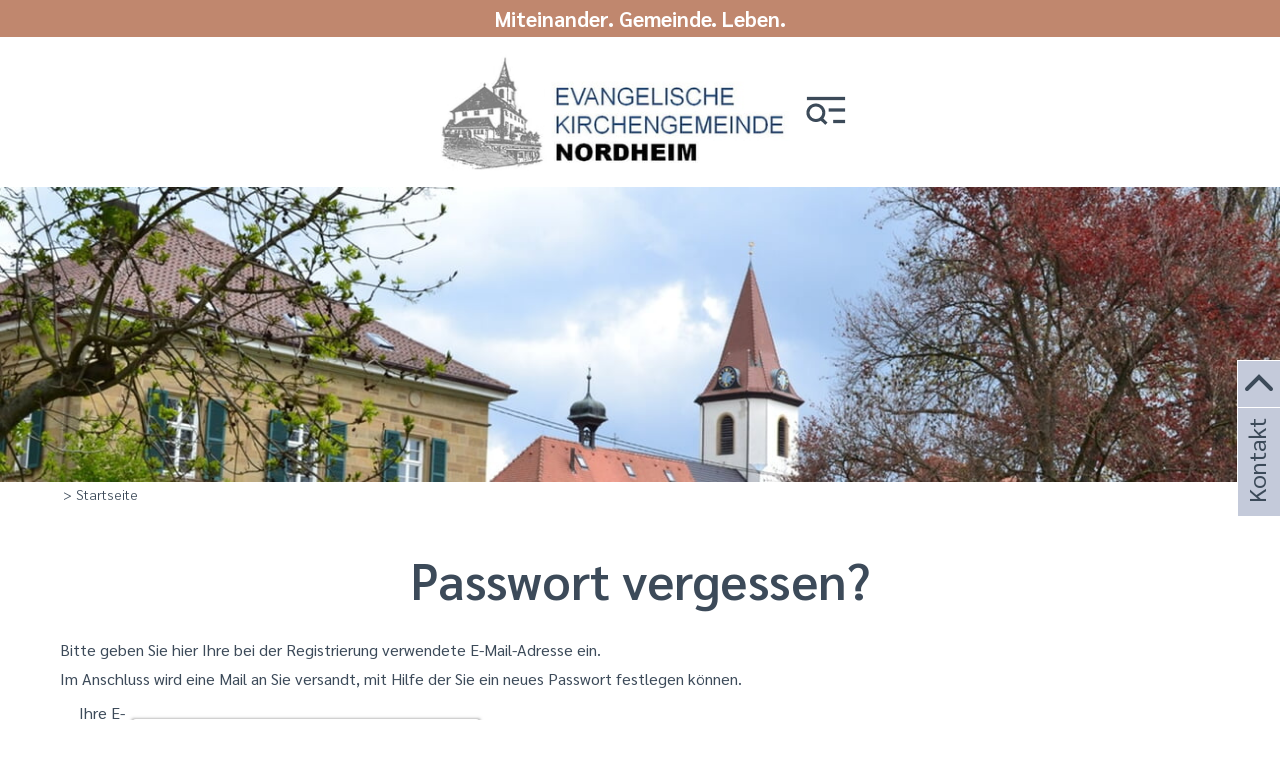

--- FILE ---
content_type: text/html;charset=UTF-8
request_url: https://www.kirche-nordheim.de/system?action=forgot_pwd
body_size: 11999
content:
<!DOCTYPE html SYSTEM "about:legacy-compat">
<html lang="de"><head><META http-equiv="Content-Type" content="text/html; charset=utf-8"><title>Evangelische Kirchengemeinde Nordheim</title><meta content="index,follow" name="robots"><meta content="width=device-width, initial-scale=1.0" name="viewport"><link type="image/x-icon" rel="icon" href="//www.kirche-nordheim.de/favicon.ico"><link rel="shortcut icon" href="//www.kirche-nordheim.de/favicon.ico"><link href="/cssmanager/styles_kb_199330f78b8.css" type="text/css" rel="stylesheet"><script src="/central/js/jquery2/jquery.min.js" type="text/javascript"></script><script type="text/javascript"><!--
			
					var $j = jQuery, $window = $j(window), parallaxList = $j(), isNaviExternal = false, defaultHeaderHeight = 0;
					var isMobile = navigator.userAgent.match(/(iPhone|iPod|iPad|Android|playbook|silk|BlackBerry|BB10|Windows Phone|Tizen|Bada|webOS|IEMobile|Opera Mini)/);
					
					$j(document).ready(function() {
					
						
							EcicsMenuParams = {firstLeft:3, firstTop:3, secTop:0, secLeft:3, responsive: true, treeLegacy: false };
						
						
						if ($j(".use-clipboard").length > 0) {
							$j.when(
								$j.ajax({
									dataType: "script",
									cache: true,
									url: "/central/js/clipboardjs/clipboard.min.js"
								})
							).then(function() {
								var clipboard = new ClipboardJS('.use-clipboard');

								clipboard.on('success', function(e) {
									e.clearSelection();
									alert("Der Link zum Kalender wurde in die Zwischenablage gelegt und kann nun in ein entsprechendes Kalenderprogramm integriert werden.");
								});

								clipboard.on('error', function(e) {
									alert("Ihr Browser unterstützt das automatische Kopieren nicht, bitte drücken Sie strg+c bzw. cmd+c um den Link zum Kalender zu kopieren."); 
								});
								
							});
						}

						parallaxList = $j("div.layout-20-inner.is-photo.use-parallax");
						if (parallaxList.length > 0) {
							if (isMobile) parallaxList.css("backgroundAttachment", "scroll");
							$window.on('scroll', updateParallax);
							updateParallax();
						}
						
						$j(window).resize(debounce(myResizeFn, 500));
						myResizeFn(); 
						
						$j("#close-navi-box a").click(function(event) {
							event.preventDefault();
							$j("body").removeClass("menu-active");
						});
						
						$j(window).on("scroll", throttle(myScrollNavFn, 100));
						
						$j.ajax({
							dataType: "script",
							cache: true,
							url: "/ecics/sal.js-0.8.5/sal.js"
						}).done(function() {
							sal({
								threshold: .0001,
								once: false,
							});
						});
						
						if ($j(".slick-slide-container").length > 0) {
						
							slickdfd = $j.ajax({
										dataType: "script",
										cache: true,
										url: "/central/js/slick_1.8.1/slick.min.js"
									});
						}
						

						$j("#navi-helper-link").on("click", function(event) {
							if (document.body.classList.contains("menu-hidden") || document.body.classList.contains("menu-active")) {
								event.preventDefault();
								if (document.body.classList.toggle("menu-active")) {
									updateNavi("");
									this.title = this.dataset.on;
									this.setAttribute('aria-label', this.dataset.on);
								} else {
									this.title = this.dataset.off;
									this.setAttribute('aria-label', this.dataset.off);
								}
							}
						});
						$j("a.has-sub", "#nav-top").on("click", function(event) {
							var myId = this.parentElement.id;
							if (!document.body.classList.contains("menu-active")) {
								event.preventDefault();
								document.body.classList.add("menu-active");
								document.body.dataset.activeMenu = myId;
								updateNavi(myId);
							} else {
								if (document.body.dataset.activeMenu == myId) {
									
								} else {
									event.preventDefault();
									document.body.dataset.activeMenu = myId;
									updateNavi(myId);
								}
							}
						});

					});
					
					$j(document).on("keydown", function(e) {
						if (e.key == "Escape") document.body.classList.remove("menu-active");
					});
					
					
					
					const roHeader = new ResizeObserver((entries) => {
						for (const entry of entries) {
							const tempHeight = entry.target.offsetHeight;
							document.documentElement.style.setProperty("-"+"-header-height", tempHeight + "px");
							if (tempHeight > defaultHeaderHeight) {
								defaultHeaderHeight = tempHeight;
								document.documentElement.style.setProperty("-"+"-default-header-height", tempHeight + "px");
							}
						}
					});
					document.addEventListener("DOMContentLoaded", (event) => {
						roHeader.observe(document.querySelector("#main-header > div"));
					});
					
					
						const roSlogan = new ResizeObserver((entries) => {
							for (const entry of entries) {
								document.documentElement.style.setProperty("-"+"-slogan-height", entry.target.offsetHeight + "px");
							}
						});
						document.addEventListener("DOMContentLoaded", (event) => {
							roSlogan.observe(document.querySelector(".slogan-main-inner"));
						});
					
					
					function debounce(func, wait, immediate) {
						var timeout;
						return function() {
							var context = this, args = arguments;
							var later = function() {
								timeout = null;
								if (!immediate) func.apply(context, args);
							};
							var callNow = immediate && !timeout;
							clearTimeout(timeout);
							timeout = setTimeout(later, wait);
							if (callNow) func.apply(context, args);
						};
					};
					
					function throttle(fn, threshold, scope) {
						threshold || (threshold = 250);
						var last, deferTimer;
						
						return function() {
							var context = scope || this;
							var now = +new Date, args = arguments;
							
							if (last && now < last + threshold) {
								// Hold on to it
								clearTimeout(deferTimer);
								deferTimer = setTimeout(function() {
									last = now;
									fn.apply(context, args);
								}, threshold);
							} else {
								last = now;
								fn.apply(context, args);
							}
						};
					};
					
					function myResizeFn() {
						
						if (typeof riveInstance === 'object') riveInstance.resizeDrawingSurfaceToCanvas();
					
						var w = $window.width(),
							h = $window.height();
							
						var size = 0.3;
						var minSize = 300;
						var iw = (w > 1280) ? 1280 : Math.ceil(w/50)*50, ih = Math.max(Math.ceil((h * size)/10)*10, minSize);
						if (window.ecicsLastWidth != iw)
						{
							var ns = "_" + iw + "_" + ih + ".";
							$j("img", "#img-inner-box2").each(function() {
								var me = $j(this);
								me.attr("src", me.data("img").replace("_1_1.", ns));
							});
						}
						window.ecicsLastWidth = iw;
						
					};
					
					function myScrollNavFn() {
						if ($j(this).scrollTop() > 100) {
							$j("#main-header").addClass("fixed");
							$j("body").addClass("header-fixed");
						} else {
							$j("#main-header").removeClass("fixed");
							$j("body").removeClass("header-fixed");
						}
					};
					
					function updateNavi(showOnly) {
						$j("li.m-item1, a.m1, a.m1 .has-sub", "#main_ul").show();
						if (showOnly == "") {
							EcicsMenu.hideAll();
							$j("a.m-allg.active", "#main_ul").parents("li.menu").find("> a .has-sub").trigger("click");
						} else {
							showOnly = showOnly.replaceAll("mtli", "mli");
							$j("li.m-item1:not(#" + showOnly + ")", "#main_ul").hide();
							//$j("li#" + showOnly + " a.m1", "#main_ul").hide();
							$j("li#" + showOnly + " a.m1 .has-sub", "#main_ul").hide();
							EcicsMenu.showSub("#"+showOnly, null);
						}
					}
					
					function updateParallax() {
						var pos = $window.scrollTop(),
							windowHeight = $window.height(),
							speedFactor = 0.1;
						
						parallaxList.each(function() {
							var me = $j(this),
								top = me.offset().top,
								height = me.outerHeight(); 
							
							
							if (top + height < pos || top > pos + windowHeight) {
								return;
							}
							
							if (isMobile) {
								
								var outerHeight = height; 
								var outerWidth = me.outerWidth(false); 
								var dynamicDifference = Math.min(Math.round( Math.max(outerHeight, outerWidth) * 0.15), 200);
								var bgHeight = Math.max( Math.round(outerHeight + (dynamicDifference * 2)), Math.ceil(outerWidth*0.7) ); 
								me.css('backgroundSize', "auto " + bgHeight + "px");
								me.css('backgroundPosition', "center " + Math.round(((top - pos) * speedFactor) - dynamicDifference) + "px");
							} else {
								me.css('backgroundPosition', "center " + Math.round((top - pos) * speedFactor) + "px");
							}
						});
					}
					
					
					--></script><script async="true" src="/central/menu/menu5.js" type="text/javascript"></script><script src="/central/js/klik/standard4.js" type="text/javascript"></script><script async="true" src="/ecics/bg_helper.js" type="text/javascript"></script><style type="text/css">
					html { height:100%; }
				</style></head><body class="menu-hidden
				" id="main"><div id="page_top"></div><div id="div-main"><header id="main-header"><div><div class="slogan"><div class="slogan-main-inner"><div class="slogan-inner">Miteinander. Gemeinde. Leben.</div></div></div><div class="mh-helper"><div class="main-inner"><div id="header-inner"><div id="header-logo"><a title="Zur Startseite zur&uuml;ckkehren" id="logo_link" href="/website/de/nordheim"><picture><img alt="Logo Evangelische Kirchengemeinde Nordheim" srcset="/system/getthumb/images/__tn1__ecics_23620_28687_2000_260.jpg 2x, /system/getthumb/images/__tn1__ecics_23620_28687_3000_390.jpg 3x" src="/system/getthumb/images/__tn1__ecics_23620_28687_1000_130.jpg"></picture></a></div><div id="header-top"><a aria-label="Men&uuml; und Suche einblenden" role="button" title="Men&uuml; und Suche einblenden" data-off="Men&uuml; und Suche einblenden" data-on="Men&uuml; und Suche ausblenden" id="navi-helper-link" href="/website/de/nordheim/suche"><svg version="1.1" viewBox="0 0 440 321" height="100%" width="100%"><path d="M15,189.972c0,-54.719 44.359,-99.078 99.078,-99.078c54.719,-0 99.078,44.359 99.078,99.078c0,23.025 -7.876,44.198 -21.052,61.021l43.715,43.714l-24.654,24.654l-45.068,-45.067c-15.121,9.348 -32.936,14.756 -52.019,14.756c-54.719,-0 -99.078,-44.359 -99.078,-99.078Zm32.832,-0c-0,36.587 29.659,66.246 66.246,66.246c36.586,0 66.245,-29.659 66.245,-66.246c-0,-36.586 -29.659,-66.245 -66.245,-66.245c-36.587,-0 -66.246,29.659 -66.246,66.245Z" class="lupe"></path><rect height="35" width="125" y="266" x="295" class="bb b3"></rect><rect height="35" width="172" y="143" x="248" class="bb b2"></rect><rect height="35" width="400" y="20" x="20" class="bb b1"></rect></svg></a></div></div></div></div></div></header><section aria-label="Kopfbereich" id="main-img"><div class="main-inner" id="img-inner-box2"><div class="img-box-static"><img alt="" data-img="/system/getthumb/images/__tn4__ecics_22668_27751_1_1.jpg"></div></div></section><nav aria-label="Brotkrumennavigation" id="main-path"><div class="min-inner"><div id="path-inner"><div class="pbox"><a href="/website/de/nordheim">&gt; Startseite</a><div class="sub-box"><ul><li><a href="/website/de/nordheim/unsere-gottesdienste">Unsere Gottesdienste</a></li><li><a href="/website/de/nordheim/aktuelles-aus-der-gemeinde">Aktuelles aus unserer Gemeinde und Wochentermine (bitte anklicken)</a></li><li><a href="/website/de/nordheim/termine">Terminkalender unserer Gemeinde</a></li><li><a href="/website/de/nordheim/kinderferienwochen-2023">Kinderferienwochen</a></li><li><a href="/website/de/nordheim/personen">Personen und Kontakte - Hauptamtliche und Kirchengemeinderat</a></li><li><a href="/website/de/nordheim/gruppen">Gruppen und Kreise</a></li><li><a href="/website/de/nordheim/kirche">Kirche, Pfarrhaus & Co</a></li><li><a href="/website/de/nordheim/photovoltaik">Photovoltaikanlagen in der Kirchengemeinde</a></li><li><a href="/website/de/nordheim/gemeindebrief">Gemeindebriefe</a></li><li><a href="/website/de/nordheim/lebensbegleitung">Lebensbegleitung: Taufe - Hochzeit - Beerdigung</a></li><li><a href="/website/de/nordheim/diakonie">Diakonie - Infos zu Diakoniestation und Diakonischer Bezirksstelle</a></li><li><a href="/website/de/nordheim/stiftung_evangelische_bartholomaeuskirche_nordheim">Stiftung Evangelische Bartholomäuskirche Nordheim</a></li><li><a href="/website/de/nordheim/news">News</a></li></ul></div></div></div></div></nav><main id="main-content"><div class="layout-20"><div class="layout-20-inner mt-2 mb-2"><div class="main-inner"><div class="area-20-1">

<div class="com_login" id="content_system_area_box"><h1>Passwort vergessen?</h1><p style="margin:8px 0; ">Bitte geben Sie hier Ihre bei der Registrierung verwendete E-Mail-Adresse ein.</p><p style="margin:8px 0; ">Im Anschluss wird eine Mail an Sie versandt, mit Hilfe der Sie ein neues Passwort festlegen k&ouml;nnen.</p><form name="formular" method="post" action="/system"><input value="forgot_pwd_get_mail" name="action" type="hidden"><table><tr><td>Ihre E-Mail-Adresse:</td><td style="text-align:left; "><input class="com_input_text" size="35" name="user_email" value="" autofocus="1" required="1" placeholder="E-Mail-Adresse" type="email"></td></tr><tr><td></td><td><input class="com_button" value="E-Mail anfordern" type="submit"><input class="com_button" onclick="window.location.href = '/system?action=show_last'; " value="Abbrechen" type="button"></td></tr></table></form><p style="margin:8px 0; ">Falls Sie Ihre verwendete E-Mail-Adresse vergessen haben oder bei der Registrierung keine E-Mail-Adresse angegeben haben, wenden Sie sich bitte an uns.</p></div><script type="text/javascript"><!--

			$j("input[name=user_email]").focus();
			
			$j("form[name=formular]").submit(function() {
				if ($j("input[name=user_email]").val() == "") {
					alert("Bitte E-Mail-Adresse eingeben!");
					$j("input[name=user_email]").focus();
					return false;
				} else
					return true;
			});
			
		--></script>

</div></div></div></div></main><footer id="main-footer"><div class="main-inner" id="kontakt"><div id="footer-inner"><div id="bottom-address-header"><div class="item ai1"><h2>Kontakt</h2></div><div class="item ai2"></div><div class="item ai3"><div class="social-btns" id="bottom-btns"></div></div></div><div id="bottom-address"><div class="item ai1"><p>Pfarrerin</p>
<p>Lara Volz<br />Hauptstr. 36, <br />74226 Nordheim</p>
<p>Telefon: 07133 / 961302<br />Telefax: 07133 / 961301<br />Mail Pfarramt:&nbsp;&nbsp;<br />pfarramt.nordheim-1@elkw.de</p></div><div class="item ai2"><div class="itemSub ais1"><p><strong>Die Pfarrstelle </strong><strong>Nordheim II </strong><br />Derzeit vakant</p>
<p><strong><br /></strong>Unser Gemeindeb&uuml;ro ist ge&ouml;ffnet: <br />Montag, Dienstag, Freitag<br />von 10:00 bis 12:00<br />Donnerstag<br />von 17:00 bis 19:00<strong><br /></strong></p></div><div class="itemSub ais2"><p>Diakon Bernd Maier<br />Hofstatt 20, <br />74226 Nordheim</p>
<p>Telefon: 07133 / 21756</p>
<p>Mobil:0173-7880801<br /><a href="mailto:CVJM.Nordheim@t-online.de">CVJM.Nordheim@t-online.de</a></p>
<p>&nbsp;</p></div></div><div class="item ai3"><p>&gt; <a class="sitemap" title="Zeigt eine &Uuml;bersicht aller enthaltenen Seiten" href="/website/de/nordheim/sitemap">Sitemap</a></p><p>&gt; <a title="Zeigt technische und rechtliche Informationen zur Seite" href="/website/de/nordheim/impressum">Impressum</a></p><p>&gt; <a title="Melden Sie sich am System an" href="/system?action=user_login">Anmelden</a></p><p>&gt; <a title="Link zur Datenschutzerkl&auml;rung" href="/website/de/nordheim/datenschutz">Datenschutz</a></p></div></div></div></div><div id="footer-logo-helper"><div class="main-inner"><div id="footer-inner"><p><a title="Kirchenbezirk Heilbronn-Brackenheim" href="https://www.kirchenbezirk-heilbronn-brackenheim.de" target="_blank" rel="noopener"><img src="/images/ecics_30588_36733.png" alt="logo - kirchenbezirk-heilbronn-brackenheim" width="413" height="80" /></a><a title="Evangelische Landeskirche in W&uuml;rttemberg" href="https://www.elk-wue.de" target="_blank" rel="noopener"><img src="/images/ecics_30316_36412.png" alt="Evangelische Landeskirche in W&uuml;rttemberg" width="346" height="80" /></a></p></div></div></div></footer></div><aside id="sticky-elm"><a title="zum Seitenanfang springen" class="top" href="#page_top"><svg viewBox="0 0 16 16"><path d="M2,11l6,-6l6,6"></path></svg></a><a target="_self" class="kontakt" title="zu den Kontaktinformationen springen" href="#kontakt">Kontakt</a></aside><div id="nav-container"><nav id="nav-box"><ul class="menu mid-100364" id="main_ul"><li class="menu m-item1" id="mli108258"><a href="/website/de/nordheim/unsere-gottesdienste" class="m-allg m1 sover">Unsere Gottesdienste<span class="has-sub"></span></a><ul id="m108258" class="menu"><li class="menu m-item2 m-last2" id="mli108399"><a href="/website/de/nordheim/unsere-gottesdienste/kirche-mit-kindern" class="m-allg m2">Kirche mit Kindern</a></li></ul></li><li class="menu m-item1" id="mli107060"><a href="/website/de/nordheim/aktuelles-aus-der-gemeinde" class="m-allg m1 sover">Aktuelles aus unserer Gemeinde und Wochentermine (bitte anklicken)<span class="has-sub"></span></a><ul id="m107060" class="menu"><li class="menu m-item2" id="mli108349"><a href="/website/de/nordheim/aktuelles-aus-der-gemeinde/konzert-honig-milch" class="m-allg m2">Orgel und Wein - 12. Juli 2025</a></li><li class="menu m-item2" id="mli108965"><a href="/website/de/nordheim/aktuelles-aus-der-gemeinde/spiritus-unser-neues-angebot-fuer-junge-leute" class="m-allg m2">Spiritus- Unser neues Angebot für junge Leute</a></li><li class="menu m-item2" id="mli108992"><a href="/website/de/nordheim/aktuelles-aus-der-gemeinde/rueckblick-mitarbeiterfest-2024" class="m-allg m2">Rückblick Mitarbeiterfest 2024</a></li><li class="menu m-item2 m-last2" id="mli110388"><a href="/website/de/nordheim/aktuelles-aus-der-gemeinde/posaunenchor-nordheim-liedtexte-weihnachtsmatinee-24-12-" class="m-allg m2">Posaunenchor Nordheim-Liedtexte Weihnachtsmatinee 24.12.</a></li></ul></li><li class="menu m-item1" id="mli104537"><a href="/website/de/nordheim/termine" class="m-allg m1">Terminkalender unserer Gemeinde</a></li><li class="menu m-item1" id="mli108326"><a href="/website/de/nordheim/kinderferienwochen-2023" class="m-allg m1">Kinderferienwochen</a></li><li class="menu m-item1" id="mli100683"><a href="/website/de/nordheim/personen" class="m-allg m1 sover">Personen und Kontakte - Hauptamtliche und Kirchengemeinderat<span class="has-sub"></span></a><ul id="m100683" class="menu"><li class="menu m-item2" id="mli104619"><a href="/website/de/nordheim/personen/hauptamtliche_mitarbeiter" class="m-allg m2">Hauptamtliche MitarbeiterInnen</a></li><li class="menu m-item2 m-last2" id="mli104620"><a href="/website/de/nordheim/personen/kirchengemeinderat" class="m-allg m2">Kirchengemeinderat</a></li></ul></li><li class="menu m-item1" id="mli100685"><a href="/website/de/nordheim/gruppen" class="m-allg m1 sover">Gruppen und Kreise<span class="has-sub"></span></a><ul id="m100685" class="menu"><li class="menu m-item2" id="mli104647"><a href="/website/de/nordheim/gruppen/nordheim_kirchenchor" class="m-allg m2">Kirchenchor</a></li><li class="menu m-item2 submenu m-sub_static2" id="mli104648"><a href="/website/de/nordheim/gruppen/nordheim_posaunenchor" class="m-allg m2">Posaunenchor<span class="has-sub"></span></a><ul class="menu hidden" data-level="2" id="m104648"><li class="empty"></li></ul></li><li class="menu m-item2" id="mli104649"><a href="/website/de/nordheim/gruppen/nordheim_neue_wege_chor" class="m-allg m2">Neue-Wege-Chor</a></li><li class="menu m-item2 submenu m-sub_static2" id="mli104668"><a href="/website/de/nordheim/gruppen/altenkreis" class="m-allg m2">Arbeitskreis Asyl<span class="has-sub"></span></a><ul class="menu hidden" data-level="2" id="m104668"><li class="empty"></li></ul></li><li class="menu m-item2" id="mli104781"><a href="/website/de/nordheim/gruppen/ak_gerechtigkeit_frieden_und_bewahrung_der_schoepfung" class="m-allg m2">Begegnungscafé Glück</a></li><li class="menu m-item2" id="mli104797"><a href="/website/de/nordheim/gruppen/jugendclub" class="m-allg m2">Jugendclub</a></li><li class="menu m-item2 submenu m-sub_static2" id="mli108259"><a href="/website/de/nordheim/gruppen/mannomann" class="m-allg m2">mannOmann<span class="has-sub"></span></a><ul class="menu hidden" data-level="2" id="m108259"><li class="empty"></li></ul></li><li class="menu m-item2 m-last2 submenu m-sub_static2" id="mli109327"><a href="/website/de/nordheim/gruppen/kinderbibeltage-2025" class="m-allg m2">Kinderbibeltage 2025<span class="has-sub"></span></a><ul class="menu hidden" data-level="2" id="m109327"><li class="empty"></li></ul></li></ul></li><li class="menu m-item1" id="mli100687"><a href="/website/de/nordheim/kirche" class="m-allg m1 sover">Kirche, Pfarrhaus & Co<span class="has-sub"></span></a><ul id="m100687" class="menu"><li class="menu m-item2" id="mli104607"><a href="/website/de/nordheim/kirche/pfarrhaus" class="m-allg m2">Pfarrhaus</a></li><li class="menu m-item2 submenu m-sub_static2" id="mli104601"><a href="/website/de/nordheim/kirche/bartholomaeuskirche" class="m-allg m2">Bartholomäuskirche<span class="has-sub"></span></a><ul class="menu hidden" data-level="2" id="m104601"><li class="empty"></li></ul></li><li class="menu m-item2" id="mli104610"><a href="/website/de/nordheim/kirche/cvjm_heim" class="m-allg m2">CVJM-Heim</a></li><li class="menu m-item2" id="mli104608"><a href="/website/de/nordheim/kirche/paul_gerhardt_gemeindehaus" class="m-allg m2">Paul Gerhardt Gemeindehaus</a></li><li class="menu m-item2 m-last2" id="mli104609"><a href="/website/de/nordheim/kirche/weidenkapelle" class="m-allg m2">Weidenkapelle</a></li></ul></li><li class="menu m-item1" id="mli100773"><a href="/website/de/nordheim/photovoltaik" class="m-allg m1">Photovoltaikanlagen in der Kirchengemeinde</a></li><li class="menu m-item1" id="mli104536"><a href="/website/de/nordheim/gemeindebrief" class="m-allg m1">Gemeindebriefe</a></li><li class="menu m-item1" id="mli107420"><a href="/website/de/nordheim/lebensbegleitung" class="m-allg m1 sover">Lebensbegleitung: Taufe - Hochzeit - Beerdigung<span class="has-sub"></span></a><ul id="m107420" class="menu"><li class="menu m-item2" id="mli107421"><a href="/website/de/nordheim/lebensbegleitung/taufe" class="m-allg m2">Taufe</a></li><li class="menu m-item2" id="mli107423"><a href="/website/de/nordheim/lebensbegleitung/hochzeit" class="m-allg m2">Hochzeit</a></li><li class="menu m-item2 m-last2" id="mli107424"><a href="/website/de/nordheim/lebensbegleitung/bestattung" class="m-allg m2">Bestattung</a></li></ul></li><li class="menu m-item1" id="mli107288"><a href="/website/de/nordheim/diakonie" class="m-allg m1">Diakonie - Infos zu Diakoniestation und Diakonischer Bezirksstelle</a></li><li class="menu m-item1" id="mli104759"><a href="/website/de/nordheim/stiftung_evangelische_bartholomaeuskirche_nordheim" class="m-allg m1">Stiftung Evangelische Bartholomäuskirche Nordheim</a></li><li class="menu m-item1 m-last1" id="mli110141"><a href="/website/de/nordheim/news" class="m-allg m1">News</a></li><li class="m-item1 search"><form action="/website/de/nordheim/suche" method="get"><input aria-label="Suchbegriff" placeholder="Suche" name="wsm_search_string" type="text"><button aria-label="Suche starten" type="submit"><svg width="36" height="36" viewBox="0 0 36 36"><circle r="12.5" cy="14.5" cx="14.5"></circle><path d="M24,24l9,9"></path></svg></button></form></li></ul></nav></div><script type="text/javascript">
						var _paq = _paq || [];
						_paq.push(['disableCookies']);
						_paq.push(['trackPageView']);
						_paq.push(['enableLinkTracking']);
						(function() {
							var u="/analytics/";
							_paq.push(['setTrackerUrl', u+'matomo.php']);
							
								_paq.push(['setSiteId', 77]);
								
									_paq.push(['addTracker', u+'matomo.php', 144]);
								
							var d=document, g=d.createElement('script'), s=d.getElementsByTagName('script')[0];
							g.type='text/javascript'; g.async=true; g.defer=true; g.src=u+'matomo.js'; s.parentNode.insertBefore(g,s);
						})();
					</script><noscript><p><img alt="" style="border:0" src="/analytics/matomo.php?idsite=77&amp;rec=1"><img alt="" style="border:0" src="/analytics/matomo.php?idsite=144&amp;rec=1"></p></noscript></body></html>